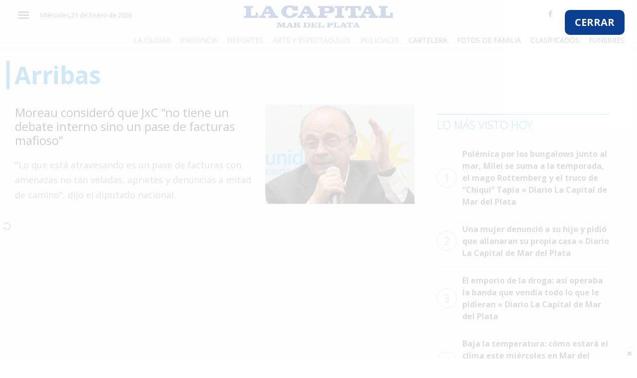

--- FILE ---
content_type: text/html; charset=UTF-8
request_url: https://www.lacapitalmdp.com/temas/arribas/
body_size: 6458
content:

<!DOCTYPE html>
<html xmlns="http://www.w3.org/1999/xhtml" lang="es-ES">
  <head>
    <meta charset="UTF-8">
    <meta http-equiv="X-UA-Compatible" content="IE=edge">
    <meta name="viewport" content="width=device-width, initial-scale=1">
    <meta name="author" content="">


    <meta http-equiv="Expires" content="0"/>
    <meta name="robots" content="INDEX,FOLLOW"/>
    <meta name="description" content=""/>
    <meta name="keywords" content=""/>
    <meta property="fb:app_id" content="551960851645342"/>
    <meta property="fb:pages" content="202854349739523"/>

    <title>Arribas &laquo;  Diario La Capital de Mar del Plata</title>

    <!-- CSS -->
    <link rel="shortcut icon" type="image/x-icon" href="https://www.lacapitalmdp.com/favicon.png">


 <!-- Google tag (gtag.js) -->
<script async src="https://www.googletagmanager.com/gtag/js?id=G-9QK4MM6R1V"></script>
<script>window.dataLayer=window.dataLayer||[];function gtag(){dataLayer.push(arguments);}
gtag('js',new Date());gtag('config','G-9QK4MM6R1V');</script>

<script src="https://storage.googleapis.com/storage.lacapitalmdp.com/all.min.js"></script>
<script async src="https://securepubads.g.doubleclick.net/tag/js/gpt.js"></script>
<script>window.googletag=window.googletag||{cmd:[]};googletag.cmd.push(function(){googletag.defineSlot('/22119631466/Mobile_Home_Recuadro_1',[300,250],'div-gpt-ad-1601387208386-0').addService(googletag.pubads());googletag.defineSlot('/22119631466/Desktop_Home_Horizontal_1',[[970,90],[728,90]],'div-gpt-ad-1601480601633-0').addService(googletag.pubads());googletag.defineSlot('/22119631466/Desktop_Home_Horizontal_2',[[970,90],[728,90]],'div-gpt-ad-1601480849049-0').addService(googletag.pubads());googletag.defineSlot('/22119631466/Desktop_Home_Horizontal_3',[[970,250],[728,90],[970,90]],'div-gpt-ad-1601480879136-0').addService(googletag.pubads());googletag.defineSlot('/22119631466/Desktop_Home_Recuadro_1',[300,250],'div-gpt-ad-1601480901634-0').addService(googletag.pubads());googletag.defineSlot('/22119631466/Desktop_Home_Recuadro_2',[300,250],'div-gpt-ad-1601480954230-0').addService(googletag.pubads());googletag.defineSlot('/22119631466/Desktop_Home_Recuadro_3',[300,250],'div-gpt-ad-1601480988710-0').addService(googletag.pubads());googletag.defineSlot('/22119631466/Desktop_Home_Recuadro_4',[300,250],'div-gpt-ad-1601481004886-0').addService(googletag.pubads());googletag.defineSlot('/22119631466/Desktop_Home_Recuadro_5',[300,250],'div-gpt-ad-1601481016944-0').addService(googletag.pubads());googletag.defineSlot('/22119631466/Desktop_Home_Vertical_1',[[300,600],[160,600],[120,600]],'div-gpt-ad-1601481030990-0').addService(googletag.pubads());googletag.defineSlot('/22119631466/Mobile_Home_Horizontal_1',[[300,100],[300,50],[320,100],[320,50]],'div-gpt-ad-1601481052552-0').addService(googletag.pubads());googletag.defineSlot('/22119631466/Mobile_Home_Recuadro_2',[300,250],'div-gpt-ad-1601481088042-0').addService(googletag.pubads());googletag.defineSlot('/22119631466/Mobile_Home_Recuadro_3',[300,250],'div-gpt-ad-1601481103535-0').addService(googletag.pubads());googletag.defineSlot('/22119631466/Mobile_Home_Recuadro_4',[300,250],'div-gpt-ad-1601481116011-0').addService(googletag.pubads());googletag.defineSlot('/22119631466/Mobile_Home_Recuadro_5',[300,250],'div-gpt-ad-1601481128581-0').addService(googletag.pubads());googletag.defineSlot('/22119631466/homeanuncioprevio',[700,450],'div-gpt-ad-1605118091272-0').addService(googletag.pubads());googletag.defineSlot('/22119631466/Notas_Home_Recuadro_1',[300,250],'div-gpt-ad-1608736168973-0').addService(googletag.pubads());googletag.defineSlot('/22119631466/Notas_Home_Recuadro_2',[300,250],'div-gpt-ad-1608736403238-0').addService(googletag.pubads());googletag.defineSlot('/22119631466/notas_anuncio_previo',[700,450],'div-gpt-ad-1609177444703-0').addService(googletag.pubads());googletag.defineSlot('/22119631466/movile_anuncio_previo',[320,480],'div-gpt-ad-1610743178425-0').addService(googletag.pubads());googletag.defineSlot('/22119631466/Mobile_Home_Zocalo',[320,100],'div-gpt-ad-1737655824653-0').addService(googletag.pubads());googletag.defineSlot('/22119631466/Desktop_Home_Zocalo',[[970,90],[728,90]],'div-gpt-ad-1737655916987-0').addService(googletag.pubads());googletag.pubads().enableSingleRequest();googletag.enableServices();});</script>
   
    <link rel="manifest" href="/manifest.json"/>
      <script>window._peq=window._peq||[];window._peq.push(["init"]);</script>
   <script src="https://clientcdn.pushengage.com/core/c0a9a0b9-f99b-43c8-9cff-38e657939886.js" async></script>	  
   <script src="https://www.lacapitalmdp.com/wp-content/plugins/totalpoll/assets/js/front.js"></script>
   <link rel="alternate" type="application/rss+xml" title="Diario La Capital de Mar del Plata &raquo; Arribas RSS de la etiqueta" href="https://www.lacapitalmdp.com/temas/arribas/feed/"/>
<link rel='https://api.w.org/' href='https://www.lacapitalmdp.com/wp-json/'/>
   
	
    
   
    <link href="https://fonts.googleapis.com/css?family=Open+Sans:400,300,600,700" rel="stylesheet" type="text/css">
    <link href='https://fonts.googleapis.com/css?family=Bitter' rel='stylesheet' type='text/css'>

    <link href='//fonts.googleapis.com/css?family=Open+Sans:400italic,600italic,700italic,700,400,600' rel='stylesheet' type='text/css'/>

    <!-- HTML5 shim and Respond.js for IE8 support of HTML5 elements and media queries-->
    <!--[if lt IE 9]>
      <script src="https://oss.maxcdn.com/html5shiv/3.7.2/html5shiv.min.js"></script>
      <script src="https://oss.maxcdn.com/respond/1.4.2/respond.min.js"></script>
    <![endif]-->


     <link rel="stylesheet" href="https://stackpath.bootstrapcdn.com/bootstrap/4.1.3/css/bootstrap.min.css" integrity="sha384-MCw98/SFnGE8fJT3GXwEOngsV7Zt27NXFoaoApmYm81iuXoPkFOJwJ8ERdknLPMO" crossorigin="anonymous">
    <script src="https://kit.fontawesome.com/341b2b5a6c.js" crossorigin="anonymous"></script>

    <link href="https://fonts.googleapis.com/css?family=Roboto:400,500,700,900" rel="stylesheet">
    <link href="https://fonts.googleapis.com/css?family=Merriweather:400,900" rel="stylesheet">
    <link href="https://fonts.googleapis.com/css?family=Bitter:400,900" rel="stylesheet">
    <link rel="stylesheet" href="https://storage.lacapitalmdp.com/assets/jsv3/vendor/owl-carousel/assets/owl.carousel.min.css">
    <link rel="stylesheet" href="https://storage.lacapitalmdp.com/assets/jsv3/vendor/owl-carousel/assets/owl.theme.default.min.css">
    
    <link href="https://storage.lacapitalmdp.com/assets/css/v3style0228.css" rel="stylesheet">


    <link href="https://storage.lacapitalmdp.com/assets/mobirise-slider/style.css" rel="stylesheet">
    <link href="https://storage.lacapitalmdp.com/assets/mobirise-gallery/style.css" rel="stylesheet">

    <link href="https://storage.lacapitalmdp.com/assets/jsv3/vendor/fancybox/jquery.fancybox.min.css" rel="stylesheet">

    <style>.nota_content img{max-width:100%}article.has_image.espacio-publicidad{border:1px solid #e6e6e6;padding:10px 10px 35px 10px}.espacio-publicidad h3.nota__categoria.mb-0{position:absolute;bottom:0px;line-height:20px;text-transform:lowercase;background:#b3b3b3;width:100%}.center_ad{text-align:center}#eplAdDivsuper_leaderboard_1 a{padding-bottom:20px!important;display:block}.section article .data_factory iframe{max-width:100%!important}</style>


  </head>

<body>

<!-- Interstitial Container -->
    <div id="anpr" style=" width: 100%; z-index: 2147483647; position: absolute; background: #ffffffcf; height: 100%; min-height: 500px;">
        <!-- Close Button -->
        <a href="#" id="closeanpr" style="font-size: 20px; float: right; position: absolute; right: 25px; top: 20px; font-weight: bold; background: #0b3f92; border-radius: 10px; padding: 10px 20px; color: white;">
            CERRAR
        </a>
        
        <!-- Desktop Ad Container -->
        <div id="anpr_cont" style="width: 700px; margin: 40px auto;">
            <div id="div-gpt-ad-1605118091272-0" style="width: 700px; height: 450px;">
            </div>
        </div>
        
        <!-- Mobile Ad Container -->
        <div id="anpr_cont_mbl" style="width: 100%; margin-top: 120px; text-align: center;">
            <div id="div-gpt-ad-1610743178425-0" style="width: 320px; height: 480px;margin:0px auto;">
            </div>
        </div>
    </div>

    <script>document.getElementById('closeanpr').addEventListener('click',function(e){e.preventDefault();document.getElementById('anpr').style.display='none';});googletag.cmd.push(function(){googletag.defineSlot('/22119631466/homeanuncioprevio',[700,450],'div-gpt-ad-1605118091272-0').addService(googletag.pubads());googletag.defineSlot('/22119631466/movile_anuncio_previo',[320,480],'div-gpt-ad-1610743178425-0').addService(googletag.pubads());googletag.enableServices();const interstitialContainer=document.getElementById('anpr');const desktopSlot='div-gpt-ad-1605118091272-0';const mobileSlot='div-gpt-ad-1610743178425-0';function showInterstitial(){interstitialContainer.style.display='block';}
googletag.pubads().addEventListener('slotRenderEnded',function(event){if(event.slot===googletag.defineSlot(desktopSlot)||event.slot===googletag.defineSlot(mobileSlot)){if(!event.isEmpty){showInterstitial();}}});document.getElementById('closeanpr').addEventListener('click',function(e){e.preventDefault();interstitialContainer.style.display='none';});googletag.display('div-gpt-ad-1605118091272-0');googletag.display('div-gpt-ad-1610743178425-0');});</script>




 
<div id="layer_container"></div>
  
  <header class="header--fixed">
  
  <div class="container">
  
    <div class="row first_header">
      
      <div class="col-2 col-sm-1 col-lg-3 text-left d-flex ">
      
        <div class="header__burger" tabindex="1">
        
          <span aria-hidden="true"></span>
          
          <span aria-hidden="true"></span>
          
          <span aria-hidden="true"></span>
        
        </div>
        
        <div class="d-none d-xl-inline-block">
                    <div id="header_date" class="hidden-xs">
                        <p id="dia">Mi&eacute;rcoles,21 de Enero de 2026</p> </div><!-- /.date -->
                    
        
        </div>
      
      </div>
      
      <div class="col-8 col-sm-4 col-lg-6 d-flex justify-content-center align-items-end mr-sm-auto ml-sm-auto ml-lg-auto">
      
        <h1 class="header__logo text-center">
        
          <a href="https://www.lacapitalmdp.com"><img width="300" src="https://storage.lacapitalmdp.com/assets/images/logo_lcmdp_header.jpg" alt="La Capital - Logo"></a>

        
        </h1>
      
      </div>
      
      <div class="col-8 col-sm-5 col-lg-3 text-right d-none d-lg-flex ml-auto">
      
        <div class="header__links pull-right ml-auto">
      
          <div class="social_header">
                <a class="" href="https://www.facebook.com/lacapitalmdp/" title="Facebook Lacapitalmdp.com" target="_blank"><i class="fab fa-facebook-f"></i></a>
                <a class="" href="https://twitter.com/lacapitalmdq" title="Twitter Lacapitalmdp.com" target="_blank"><i class="fab fa-twitter"></i></a>
                <a class="" href="https://www.youtube.com/channel/UCFGlFNd8HtVxIssUJb8gObw" title="Canal Youtube Lacapitalmdp.com" target="_blank"><i class="fab fa-youtube"></i></a>
                <a class="" href="https://www.instagram.com/diariolacapitalmdp" title="Canal Instagram Lacapitalmdp.com" target="_blank"><i class="fab fa-instagram"></i></a>
          </div>
          
        </div>
      
      </div>
    
    </div>
    
    
    <div class="row d-none d-lg-block">
    
      <div class="col-md-12">
      
        <nav class="header__categorias text-right">

          <a href="https://www.lacapitalmdp.com/categorias/la-ciudad">La Ciudad</a>

          <a href="https://www.lacapitalmdp.com/categorias/provincia">Provincia</a>

          <a href="https://www.lacapitalmdp.com/categorias/deportes">Deportes</a>

          <a href="https://www.lacapitalmdp.com/categorias/espectaculos">Arte y Espectáculos</a>

          <a href="https://www.lacapitalmdp.com/categorias/policiales">Policiales</a>

          <a class="header__categorias_servicios" href="http://cartelera.lacapitalmdp.com/">Cartelera</a>
          
          <a class="header__categorias_servicios" href="https://www.lacapitalmdp.com/contenidos/fotosfamilia/">Fotos de Familia</a>
          
          <a class="header__categorias_servicios" href="https://www.lacapitalmdp.com/clasificados-papel">Clasificados</a>
          
          <a class="header__categorias_servicios" href="https://www.lacapitalmdp.com/avisos-funebres">Fúnebres</a>
        
        </nav>
      
      </div>
    
    </div>
  
  </div>
  
  </header>
  
  <div id="sideNav">
        <a href="javascript:void(0)" class="closebtn">&times;</a>
        
        <div class="search_box"><a href="#"><i class="fa fa-search"></i></a>
          
        </div>
        <a href="https://www.lacapitalmdp.com/categorias/el-pais">El País</a>
        <a href="https://www.lacapitalmdp.com/categorias/el-mundo">El Mundo</a>
        <a href="https://www.lacapitalmdp.com/categorias/la-zona">La Zona</a>
        <a href="https://www.lacapitalmdp.com/categorias/cultura">Cultura</a>
        <a href="https://www.lacapitalmdp.com/categorias/tecnologia">Tecnología</a>
        <a href="https://www.lacapitalmdp.com/categorias/gastronomia">Gastronomía</a>
        <a href="https://www.lacapitalmdp.com/categorias/salud">Salud</a>
        <a href="https://www.lacapitalmdp.com/categorias/interes-general/">Interés General</a>
        <a href="https://www.lacapitalmdp.com/categorias/la-ciudad">La Ciudad</a>
        <a href="https://www.lacapitalmdp.com/categorias/deportes">Deportes</a>
        <a href="https://www.lacapitalmdp.com/categorias/espectaculos">Arte y Espectáculos</a>
        <a href="https://www.lacapitalmdp.com/categorias/policiales">Policiales</a>
        <a class="header__categorias_servicios" href="http://cartelera.lacapitalmdp.com/">Cartelera</a>
        <a class="header__categorias_servicios" href="https://www.lacapitalmdp.com/contenidos/fotosfamilia/">Fotos de Familia</a>
        <a class="header__categorias_servicios" href="https://clasificadosmdp.com.ar">Clasificados</a>
        <a class="header__categorias_servicios" href="https://www.lacapitalmdp.com/avisos-funebres">Fúnebres</a>
  </div>
  
  <main>
    
  <div class="container d-none d-md-block"><div class="center_ad"><!-- /22119631466/Desktop_Home_Horizontal_1 -->
<div id='div-gpt-ad-1601480601633-0'><script>googletag.cmd.push(function(){googletag.display('div-gpt-ad-1601480601633-0');});</script></div></div></div>
  <div class="container d-none d-md-block"><div class="center_ad"><!-- /22119631466/Desktop_Home_Horizontal_2 -->
<div id='div-gpt-ad-1601480849049-0'><script>googletag.cmd.push(function(){googletag.display('div-gpt-ad-1601480849049-0');});</script></div></div></div>



<section class="section">
      <div class="container " id="category_list">


          <div class="notas_row ">
                      <div class="row">

                        <div class="col-12">

                          <div class="category_container">
                                
                                <div class="section__title">
                                      <h1>Arribas</h1>
                                </div>
                                  
                          </div>

                        </div>


                        <div class="col-xs-12 col-sm-9 col-md-8 col-lg-8 lista-notas lista-notas--vertical posts_list">


                            

                             <article class="nota d-flex">
                                      <div>
                                        <h2 class="font-24"><a href="https://www.lacapitalmdp.com/moreau-considero-que-jxc-no-tiene-un-debate-interno-sino-un-pase-de-facturas-mafioso/" class="">Moreau consideró que JxC &#8220;no tiene un debate interno sino un pase de facturas mafioso&#8221;</a></h2>

                                        <p>"Lo que está atravesando es un pase de facturas con amenazas no tan veladas, aprietes y denuncias a mitad de camino", dijo el diputado nacional.</p>
                                              
                                      </div>

                                      
                                                                                          
                                                    <div class="nota__imagen">
                                                  
                                                      <a href="">
                                                      
                                                        <figure class="imagen mb-0">
                                                      
                                                          <img src="https://storage.lacapitalmdp.com/2022/08/Leopondo-Moreau-300x200.jpg" alt="Nota"/>
                                                        
                                                        </figure>
                                                      
                                                      </a>
                                                    
                                                    </div>

                                                                          
                              </article>

                            
                            <div class="load_more_news" data-category="" data-page="1">
                                                                    <i class="fa-li fa fa-spinner fa-spin"></i>
                            </div>
                            
                        </div>
                        <div class="col-xs-12 col-sm-3 col-md-4 col-lg-4">

                              <div class=""><script type="text/javascript">eplAD4M("medium_rectangle_1");</script></div>

                              <div class="col-12">
                                <div class="section__title">
                                    <div class="box"> <hr>
                                        <h3 class="">Lo más visto hoy</h3>
                                    </div>
                                </div>

                                  <div class="post_ranking">

                                      <div class="post_ranking"><ul><li><a href='https://www.lacapitalmdp.com/polemica-por-los-bungalows-junto-al-mar-milei-se-suma-a-la-temporada-el-mago-rottemberg-y-el-truco-de-chiqui-tapia/'><span>1</span>Polémica por los bungalows junto al mar, Milei se suma a la temporada, el mago Rottemberg y el truco de “Chiqui” Tapia « Diario La Capital de Mar del Plata</a></li><li><a href='https://www.lacapitalmdp.com/una-mujer-denuncio-a-su-hijo-y-pidio-que-allanaran-su-propia-casa/'><span>2</span>Una mujer denunció a su hijo y pidió que allanaran su propia casa « Diario La Capital de Mar del Plata</a></li><li><a href='https://www.lacapitalmdp.com/el-emporio-de-la-droga-asi-operaba-la-banda-que-vendia-todo-lo-que-le-pidieran/'><span>3</span>El emporio de la droga: así operaba la banda que vendía todo lo que le pidieran « Diario La Capital de Mar del Plata</a></li><li><a href='https://www.lacapitalmdp.com/baja-la-temperatura-como-estara-el-clima-este-miercoles-en-mar-del-plata/'><span>4</span>Baja la temperatura: cómo estará el clima este miércoles en Mar del Plata « Diario La Capital de Mar del Plata</a></li><li><a href='https://www.lacapitalmdp.com/un-menor-estaba-en-una-plaza-con-un-arma-de-fuego/'><span>5</span>Un menor estaba en una plaza con un arma de fuego « Diario La Capital de Mar del Plata</a></li></ul></div>
                                 </div> 
                              </div>

                              <p><div class=""><script type="text/javascript">eplAD4M("medium_rectangle_2");</script></div></p>
                              <p><div class=""><script type="text/javascript">eplAD4M("Megabanner");</script></div></p>
                              
                        </div>

                      </div>    

                     
                          
                    
                         
          </div>
          
      </div>
</section>




    

</main>
  
  <footer>
  
  <div class="container-fluid">

    
   
    
    <div class="row">
    
      <div class="col-md-12" data-nosnippet>
      
        <p class="font-small"> Propietario : Editorial La Capital S.A. | Director : Florencio Aldrey | 
Número de Edición : 26077 | Propiedad Intelectual : DNDA 22190412 | Av. Marcelino Champagnat 2551 B7604GXA Mar del Plata, Argentina. | Teléfono: 0223 478 8491 | <a href="/cdn-cgi/l/email-protection" class="__cf_email__" data-cfemail="22414d4c564341564d624e434143524b56434e4f46530c414d4f0c4350">[email&#160;protected]</a>
        </p>
      
      </div>
    
    </div>
    
    
    
    <div class="row">
      <div class="col-md-12">
        <hr>
      </div>
    </div>
    
    <div class="row">
    
      <div class="col-md-8">
        <a href="https://www.lacapitalmdp.com/contenidos/fotosfamilia/" class="font-small" target="_blank">Fotos de Familia</a> • 
        <a href="http://cartelera.lacapitalmdp.com/" class="font-small" target="_blank">Cartelera</a> • 
        <a href="https://www.lacapitalmdp.com/quienes-somos/" class="font-small" target="_blank">Quienes Somos</a> • 
        <a href="https://www.lacapitalmdp.com/terminos-y-condiciones/" class="font-small" target="_blank">Términos y condiciones</a> • 
        
      
      </div>
      
      <div class="col-md-4 text-right mt-4 mt-sm-0">
      
        <span class="font-small">© 2026 TODOS LOS DERECHOS RESERVADOS.</span> <br/>
      
      </div>
    
    </div>
  
  </div>
  
  
  </footer>
  
  
  
  <script data-cfasync="false" src="/cdn-cgi/scripts/5c5dd728/cloudflare-static/email-decode.min.js"></script><script src="https://storage.lacapitalmdp.com/assets//jsv3/vendor/modernizr-3.6.0.min.js"></script>
  <script src="https://code.jquery.com/jquery-3.3.1.min.js" integrity="sha256-FgpCb/KJQlLNfOu91ta32o/NMZxltwRo8QtmkMRdAu8=" crossorigin="anonymous"></script>
  <script>window.jQuery||document.write('<script src="js/vendor/jquery-3.3.1.min.js"><\/script>')</script>
  <script src="https://stackpath.bootstrapcdn.com/bootstrap/4.1.3/js/bootstrap.min.js" integrity="sha384-ChfqqxuZUCnJSK3+MXmPNIyE6ZbWh2IMqE241rYiqJxyMiZ6OW/JmZQ5stwEULTy" crossorigin="anonymous"></script>


  <script src="https://storage.lacapitalmdp.com/assets/jsv3/vendor/owl-carousel/owl.carousel.min.js"></script>
  <script src="https://storage.lacapitalmdp.com/assets/jsv3/mainv3-2.js?v1"></script>
  <script src="https://storage.lacapitalmdp.com/assets/jsv3/core.js"></script>

  <script src="https://storage.lacapitalmdp.com/assets/js/lazysizes.js"></script>

  <script src="https://storage.lacapitalmdp.com/assets/jsv3/vendor/fancybox/jquery.fancybox.min.js"></script>
  <script src="https://storage.lacapitalmdp.com/assets/jsv3/components/fancybox.js"></script>
	
<script type="text/javascript">jQuery(document).ready(function(){if(jQuery(window).width()<700){jQuery('#anpr_cont').remove();}
else
{jQuery('#anpr_cont_mbl').remove();}
jQuery('#anpr').css("height",jQuery(window).height());jQuery('#anpr').css("left",0);jQuery("#closeanpr").click(function(e){e.preventDefault();jQuery('#anpr').remove();})});setTimeout(function(){if(jQuery("#anpr iframe").length==0){jQuery("#anpr").remove();}},6000);</script>

  <script>jQuery(document).ready(function(){jQuery("#corona_links .corona_opener").click(function(e){jQuery("#corona_links").addClass("opened");jQuery("#corona_links a").removeClass("opened");jQuery(this).addClass("opened");jQuery("#corona_holder").html(jQuery("#"+jQuery(this).data("block")).html());return false;})});</script>
  <script type='text/javascript' src='https://www.lacapitalmdp.com/wp-includes/js/wp-embed.min.js?ver=4.5.3'></script>

<div id="zocalo-inferior">
    <div class="zocalo-close"><svg class="svg-inline--fa fa-times" aria-hidden="true" focusable="false" data-prefix="fas" data-icon="times" role="img" xmlns="http://www.w3.org/2000/svg" viewBox="0 0 352 512"><path fill="currentColor" d="M242.72 256l100.07-100.07c12.28-12.28 12.28-32.19 0-44.48l-22.24-22.24c-12.28-12.28-32.19-12.28-44.48 0L176 189.28 75.93 89.21c-12.28-12.28-32.19-12.28-44.48 0L9.21 111.45c-12.28 12.28-12.28 32.19 0 44.48L109.28 256 9.21 356.07c-12.28 12.28-12.28 32.19 0 44.48l22.24 22.24c12.28 12.28 32.2 12.28 44.48 0L176 322.72l100.07 100.07c12.28 12.28 32.2 12.28 44.48 0l22.24-22.24c12.28-12.28 12.28-32.19 0-44.48L242.72 256z"></path></svg></div>







</div>

<style>#zocalo-inferior{position:fixed;bottom:0;left:0;width:100%;background:#fff;z-index:2147483642;text-align:center;box-shadow:0 -2px 5px rgba(0,0,0,.1)}.zocalo-close{position:absolute;top:-20px;right:5px;background:#fff;width:20px;height:20px;border-radius:50%;cursor:pointer;box-shadow:0 -2px 5px rgba(0,0,0,.1);display:flex;align-items:center;justify-content:center}.zocalo-close svg{width:12px;height:12px}.zocalo-content{padding:5px;display:flex;justify-content:center}@media (min-width:768px){.zocalo-mobile{display:none}.zocalo-desktop{display:block}}@media (max-width:767px){.zocalo-desktop{display:none}.zocalo-mobile{display:block}}[data-video-id],[class^="XIK3"],[class^="_3Ger"]{z-index:900!important}</style>

<script>document.querySelector('.zocalo-close').addEventListener('click',function(){document.getElementById('zocalo-inferior').style.display='none';});</script>

</body>

</html>


--- FILE ---
content_type: text/html; charset=utf-8
request_url: https://www.google.com/recaptcha/api2/aframe
body_size: 269
content:
<!DOCTYPE HTML><html><head><meta http-equiv="content-type" content="text/html; charset=UTF-8"></head><body><script nonce="8FKpoQ-MJJ55rjNNlDX2Wg">/** Anti-fraud and anti-abuse applications only. See google.com/recaptcha */ try{var clients={'sodar':'https://pagead2.googlesyndication.com/pagead/sodar?'};window.addEventListener("message",function(a){try{if(a.source===window.parent){var b=JSON.parse(a.data);var c=clients[b['id']];if(c){var d=document.createElement('img');d.src=c+b['params']+'&rc='+(localStorage.getItem("rc::a")?sessionStorage.getItem("rc::b"):"");window.document.body.appendChild(d);sessionStorage.setItem("rc::e",parseInt(sessionStorage.getItem("rc::e")||0)+1);localStorage.setItem("rc::h",'1768998245613');}}}catch(b){}});window.parent.postMessage("_grecaptcha_ready", "*");}catch(b){}</script></body></html>